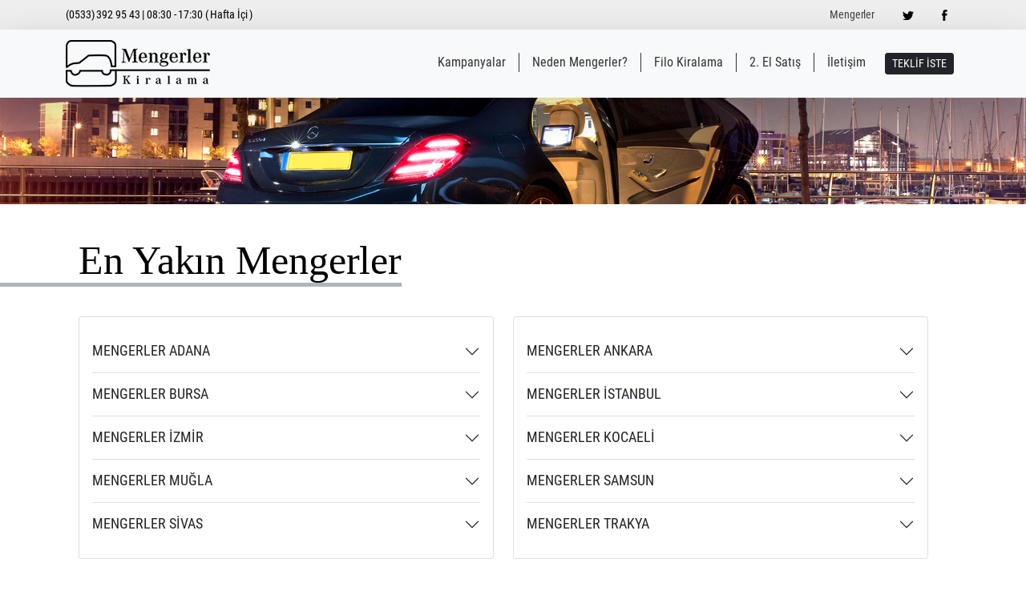

--- FILE ---
content_type: text/html; charset=utf-8
request_url: https://mengerlerkiralama.com/Content/4692/en-yakin-mengerler
body_size: 9257
content:

<!DOCTYPE html>
<html lang="tr">
<head>
    <meta charset="utf-8" />
    <meta http-equiv="X-UA-Compatible" content="IE=Edge" />

    <title>Mercedes Kiralama, Mengerler, Uzun Dönem Araç Kiralama, Filo Kiralama</title>
    <meta name="description" content="Mercedes kiralama hizmeti sunan, Mengerler uzun dönem Mercedes-Benz kiralama, Mercedes-Benz filo kiralama ve operasyonel uzun dönem araç kiralama..." />
    <meta name="viewport" content="width=device-width, initial-scale=1">

    <link href="/Favicon.ico" rel="shortcut icon" type="image/x-icon" />
	
	<link href="/content/css/bootstrap.css" rel="stylesheet" />
    <link href="/content/css/site.css" rel="stylesheet" />
	<link href="/content/css/swiper.css" rel="stylesheet" />
	
    <script nonce="eVtJRroy0Q+sWiT9fsDTy/R7" src='https://www.recaptcha.net/recaptcha/api.js?hl=tr' async defer></script>

    <!-- Global site tag (gtag.js) - Google Analytics -->
    <script nonce="eVtJRroy0Q+sWiT9fsDTy/R7" async src="https://www.googletagmanager.com/gtag/js?id=G-RF05544V07"></script>
    <script nonce="eVtJRroy0Q+sWiT9fsDTy/R7" >
        window.dataLayer = window.dataLayer || [];
        function gtag() { dataLayer.push(arguments); }
        gtag('js', new Date());

        gtag('config', 'G-RF05544V07', {
            cookie_flags: 'max-age=7200;secure;samesite=none'
        });

    </script>

</head>

<body>

    
    <section class="bg-light-gray py-0 top-bar">
        <div class="container">
            <div class="row align-items-center justify-content-center justify-content-lg-between justify-content-sm-between">
                <div class="col-auto d-lg-block">
                    <p class="my-2 fs--1">
                        <span>(0533) 392 95 43 | 08:30 - 17:30 ( Hafta İçi ) </span>
                    </p>
                </div>
                <div class="col-auto  order-md-2">
                    <a href="https://www.mengerler.com/" class="d-inline-block px-3">Mengerler</a>

                    <a href="https://twitter.com/MengerlerKirala" class="d-inline-block px-3">
                        <img src="/Images/icon_twitter.png" />
                    </a>
                    <a href="https://www.facebook.com/MengerlerKiralama" class="d-inline-block px-3">
                        <img src="/Images/icon_facebook.png" />
                    </a>
                </div>

            </div>
        </div>
    </section>
    

    
    <header id="header" class="header sticky-top p-0">
        <nav class="navbar navbar-expand-lg navbar-light bg-light shadow-lg ">
            <div class="container">
                <a class="navbar-brand" href="/"><img src="/Images/Logo.png" alt="Mengeler Kiralama" /></a>
                <button class="navbar-toggler" type="button" data-bs-toggle="collapse" data-bs-target="#navbartoogle"
                        aria-controls="navbartoogle" aria-expanded="false" aria-label="Toggle navigation">
                    <span class="navbar-toggler-icon"></span>
                </button>

                <div class="collapse navbar-collapse" id="navbartoogle">
<ul class="navbar-nav ms-auto mb-2 mb-lg-0">

                <li class="nav-item">
                    <a href="/Event/List/Kampanyalar" class="nav-link">Kampanyalar</a>
                </li>
                <li class="nav-item">

                    <a class="nav-link menu4687" href="/Content/4687/neden-mengerler-">Neden Mengerler?</a>
                </li>

    <li class="nav-item">
        <a href="/Content/4691/filo-kiralama" target="_blank" class="nav-link">Filo Kiralama</a>
    </li>



    <li class="nav-item">
        <a href="https://www.mengerlerdenal.com/anasayfa" target="_blank" class="nav-link">2. El Satış</a>
    </li>

    <li class="nav-item">
        <a href="/contact" class="nav-link  border-0">İletişim</a>
    </li>

    <li>
        <a href="#" class="btn btn-dark btn-sm btn-primary mx-2 teklifBtn"   style=" padding: 0.15rem 0.5rem;" data-bs-toggle="modal" data-bs-target="#exampleModal">TEKLİF İSTE</a>
    </li>
</ul>





                </div>
            </div>
        </nav>
    </header>

    

    <main>
        

<div class="mb-4">
    <img src="/Images/subImg.jpg" class="img-fluid" alt="Mengerler Kiralama" />
</div>

<section class="section sub-content">

    <div class="container">
        <div class="row p-3">
                <div class="col-xl-12 ">
                    <h1 class="big-title">
                        <span>
                            En Yakın Mengerler
                        </span>
                    </h1>
                </div>
                <div class="row">

                    <div class="col-xl-6"><div class="card"><div class="card-body"><div class="accordion accordion-flush" id="accordionFlushExample"><div class="accordion-item"><h2 class="accordion-header" id="flush-headingOne"><button aria-controls="flush-collapseOne" aria-expanded="false" class="accordion-button collapsed" data-bs-target="#flush-collapseOne" data-bs-toggle="collapse" type="button">
 MENGERLER ADANA
                                    </button></h2><div aria-labelledby="flush-headingOne" class="accordion-collapse collapse" data-bs-parent="#accordionFlushExample" id="flush-collapseOne"><div class="accordion-body"><div class="mb-4"><img alt="Mengerler Adana" class="img-fluid" src="/Images/Adana.jpg" /></div><div class="row"><div class="col-xl-9"><h5>Mengerler Adana Yetkili Bayi</h5><p><strong>Adres : </strong> Levent Mah. Girne Blv. No: 240 / A Yüreğir / ADANA<br /><strong>Telefon : </strong> (0322) 346 25 00<br /><strong>Faks : </strong> (0322) 346 05 54<br /></p></div><div class="col-xl-3"><a href="https://maps.google.com/maps?ll=36.983739,35.375417&z=18&t=m&hl=tr-TR&gl=US&mapclient=embed&q=36%C2%B059%2701.5%22N%2035%C2%B022%2731.5%22E@36.9837388,35.3754174" target="_blank">
 <img alt="Mengererler Yol Tarifi" src="/Images/Route.png" /></a>
 </div></div></div></div></div><div class="accordion-item"><h2 class="accordion-header" id="flush-headingTwo"><button aria-controls="flush-collapseTwo" aria-expanded="false" class="accordion-button collapsed" data-bs-target="#flush-collapseTwo" data-bs-toggle="collapse" type="button">
 MENGERLER BURSA
                                    </button></h2><div aria-labelledby="flush-headingTwo" class="accordion-collapse collapse" data-bs-parent="#accordionFlushExample" id="flush-collapseTwo"><div class="accordion-body"><div class="mb-4"><img alt="Mengerler Bursa" class="img-fluid" src="/Images/Bursa.jpg" /></div><div class="row border-bottom mb-4"><div class="col-xl-9"><h5>Osmangazi Yetkili Bayi
                                                </h5><p><strong>Adres : </strong>Panayır Mahallesi Yeni Yalova Yolu No: 438,16 303 Osmangazi / Bursa <br /><strong>Telefon : </strong> (0224) 211 74 15 <br /><strong>Faks : </strong> (0224) 211 74 12 <br /><strong>Web : </strong> <a href="http://www.bursamotorlu.com.tr">www.bursamotorlu.com.tr</a>
 </p></div><div class="col-xl-3"><a href="google.com/maps?ll=40.242093,29.063739&z=18&t=m&hl=tr-TR&gl=US&mapclient=embed&q=40°14%2731.5" n+29°03%2749.5"e@40.242093,29.063739"="" target="_blank">
 <img alt="Mengererler Yol Tarifi" src="/Images/Route.png" /></a>
 </div></div><div class="row border-bottom mb-4"><div class="col-xl-9"><h5>Ovaakça Yetkili Servis
                                                </h5><p><strong>Adres : </strong>Santral Mahallesi Yalova Yolu Caddesi No:19 / BURSA <br /><strong>Telefon : </strong> (0224) 267 13 61  <br /><strong>Faks : </strong>(0224) 267 13 60  <br /><strong>Web : </strong> <a href="http://www.bursamotorlu.com.tr">www.bursamotorlu.com.tr</a>
 </p></div><div class="col-xl-3"><a href="https://maps.google.com/maps?ll=40.290253,29.056517&z=18&t=m&hl=tr-TR&gl=US&mapclient=embed&q=40%C2%B017%2724.9%22N%2029%C2%B003%2723.5%22E@40.2902532,29.056517" target="_blank">
 <img alt="Mengererler Yol Tarifi" src="/Images/Route.png" /></a>
 </div></div><div class="row"><div class="col-xl-9"><h5>Nilüfer
 </h5><p><strong>Adres : </strong>İzmir Yolu 10. Km Ürünlü Mahallesi No:401-403 / BURSA <br /><strong>Telefon : </strong> (0224) 211 31 51 <br /><strong>Faks : </strong> (0224) 211 31 50  <br /></p></div><div class="col-xl-3"><a href="https://maps.google.com/maps?ll=40.215578,28.887755&z=18&t=m&hl=tr-TR&gl=US&mapclient=embed&q=40%C2%B012%2756.1%22N%2028%C2%B053%2715.9%22E@40.215578,28.887755" target="_blank">
 <img alt="Mengererler Yol Tarifi" src="/Images/Route.png" /></a>
 </div></div></div></div></div><div class="accordion-item"><h2 class="accordion-header" id="flush-headingThree"><button aria-controls="flush-collapseThree" aria-expanded="false" class="accordion-button collapsed" data-bs-target="#flush-collapseThree" data-bs-toggle="collapse" type="button">
 MENGERLER İZMİR
                                    </button></h2><div aria-labelledby="flush-headingThree" class="accordion-collapse collapse" data-bs-parent="#accordionFlushExample" id="flush-collapseThree"><div class="accordion-body"><div class="mb-4"><img alt="Mengerler İzmir" class="img-fluid" src="/Images/Izmir.jpg" /></div><div class="row border-bottom mb-4"><div class="col-xl-9"><h5>Egemer Gaziemir
                                                </h5><p><strong>Adres : </strong>Akçay Caddesi 698 Sokak No:2 / İZMİR<br /><strong>Telefon : </strong> (0232 ) 274 66 66  <br /><strong>Faks : </strong> (0232 ) 274 66 68 <br /></p></div><div class="col-xl-3"><a href="https://maps.google.com/maps?ll=38.30617,27.144126&z=18&t=m&hl=tr-TR&gl=US&mapclient=embed&q=38%C2%B018%2722.2%22N%2027%C2%B008%2738.9%22E@38.30617,27.144126" target="_blank">
 <img alt="Mengererler Yol Tarifi" src="/Images/Route.png" /></a>
 </div></div><div class="row"><div class="col-xl-9"><h5>Egemer Bornova
                                                </h5><p><strong>Adres : </strong>Kazım Dirik Mahallesi 3 San Sitesi 408 Sokak, No: 6 / İZMİR <br /><strong>Telefon : </strong>(0232) 462 60 34<br /><strong>Faks : </strong>(0232) 462 40 13<br /></p></div><div class="col-xl-3"><a href="https://maps.google.com/maps?ll=38.445009,27.180995&z=18&t=m&hl=tr-TR&gl=US&mapclient=embed&q=38%C2%B026%2742.0%22N%2027%C2%B010%2751.6%22E@38.445009,27.180995" target="_blank">
 <img alt="Mengererler Yol Tarifi" src="/Images/Route.png" /></a>
 </div></div></div></div></div><div class="accordion-item"><h2 class="accordion-header" id="flush-headingFour"><button aria-controls="flush-collapseFour" aria-expanded="false" class="accordion-button collapsed" data-bs-target="#flush-collapseFour" data-bs-toggle="collapse" type="button">
 MENGERLER MUĞLA
                                    </button></h2><div aria-labelledby="flush-headingFour" class="accordion-collapse collapse" data-bs-parent="#accordionFlushExample" id="flush-collapseFour"><div class="accordion-body"><div class="mb-4"><img alt="Mengerler Muğla" class="img-fluid" src="/Images/Mugla.jpg" /></div><div class="row"><div class="col-xl-9"><h5>Milas
 </h5><p><strong>Adres : </strong>Milas-İzmir Yolu 5. Km 48200 / MUĞLA <br /><strong>Telefon : </strong>(0252) 513 79 30 <br /><strong>Faks : </strong>(0252) 513 79 40<br /></p></div><div class="col-xl-3"><a href="https://maps.google.com/maps?ll=37.344595,27.725436&z=18&t=m&hl=tr-TR&gl=US&mapclient=embed&q=37%C2%B020%2740.5%22N%2027%C2%B043%2731.6%22E@37.344595,27.725436" target="_blank">
 <img alt="Mengererler Yol Tarifi" src="/Images/Route.png" /></a>
 </div></div></div></div></div><div class="accordion-item"><h2 class="accordion-header" id="flush-headingFive"><button aria-controls="flush-collapseFive" aria-expanded="false" class="accordion-button collapsed" data-bs-target="#flush-collapseFive" data-bs-toggle="collapse" type="button">
 MENGERLER SİVAS
                                    </button></h2><div aria-labelledby="flush-headingFive" class="accordion-collapse collapse" data-bs-parent="#accordionFlushExample" id="flush-collapseFive"><div class="accordion-body"><div class="mb-4"><img alt="Mengerler Sivas" class="img-fluid" src="/Images/Sivas.jpg" /></div><div class="row"><div class="col-xl-9"><h5>Sivas
 </h5><p><strong>Adres : </strong>Gültepe Mahallesi Küçük Sanayi Caddesi : No:11 58080 / SİVAS <br /><strong>Telefon : </strong>(0346) 226 17 87 <br /><strong>Faks : </strong>(0346) 226 14 20<br /></p></div><div class="col-xl-3"><a href="https://maps.google.com/maps?ll=39.727618,37.000373&z=18&t=m&hl=tr-TR&gl=US&mapclient=embed&q=39%C2%B043%2739.4%22N%2037%C2%B000%2701.3%22E@39.727618,37.000373" target="_blank">
 <img alt="Mengererler Yol Tarifi" src="/Images/Route.png" /></a>
 </div></div></div></div></div></div></div></div></div><div class="col-xl-6"><div class="card"><div class="card-body"><div class="accordion accordion-flush" id="accordionFlushExample2"><div class="accordion-item"><h2 class="accordion-header" id="flush-headingOne2"><button aria-controls="flush-collapseOne2" aria-expanded="false" class="accordion-button collapsed" data-bs-target="#flush-collapseOne2" data-bs-toggle="collapse" type="button">
 MENGERLER ANKARA
                                    </button></h2><div aria-labelledby="flush-headingOne2" class="accordion-collapse collapse" data-bs-parent="#accordionFlushExample2" id="flush-collapseOne2"><div class="accordion-body"><div class="mb-4"><img alt="Mengerler Ankara" class="img-fluid" src="/Images/Ankara.jpg" /></div><div class="row border-bottom mb-4"><div class="col-xl-9"><h5>İstanbul Yolu
                                                </h5><p><strong>Adres : </strong>Uğur Mumcu Mahallesi, Fatih Sultan Mehmet Bulvarı No: 314, 06370 Yenimahalle / Ankara <br /><strong>Telefon : </strong>(0312) 252 70 80 <br /><strong>Faks : </strong>(0312) 252 70 90 <br /><strong>Web : </strong> <a href="http://www.mengerlerankara.com.tr/">www.mengerlerankara.com.tr/</a>
 </p></div><div class="col-xl-3"><a href="https://maps.google.com/maps?ll=39.945221,32.74239&z=18&t=m&hl=tr-TR&gl=US&mapclient=embed&q=39%C2%B056%2742.8%22N%2032%C2%B044%2732.6%22E@39.945221,32.74239" target="_blank">
 <img alt="Mengererler Yol Tarifi" src="/Images/Route.png" /></a>
 </div></div><div class="row border-bottom mb-4"><div class="col-xl-9"><h5>Ankara Lojistik Üssü</h5><p><strong>Adres : </strong>Fethiye Mahallesi Ankara Lojistik Üssü Tamir Bakım A1 Ünitesi Kazan / ANKARA <br /><strong>Telefon : </strong>0312 812 11 80 <br /><strong>Faks : </strong>0312 812 11 81<br /></p></div><div class="col-xl-3"><a href="https://maps.google.com/maps?ll=40.290253,29.056517&z=18&t=m&hl=tr-TR&gl=US&mapclient=embed&q=40%C2%B017%2724.9%22N%2029%C2%B003%2723.5%22E@40.2902532,29.056517" target="_blank">
 <img alt="Mengererler Yol Tarifi" src="/Images/Route.png" /></a>
 </div></div><div class="row"><div class="col-xl-9"><h5>Ümitköy Yetkili Servis

                                                </h5><p><strong>Adres : </strong>Erler Mah. Dumlupınar Bulvarı No:390 A-B Ümitköy / ANKARA<br /><strong>Telefon : </strong>(0312) 227 8 444 <br /><strong>Faks : </strong>0312 812 11 81 <br /><strong>Web : </strong><a href=" http://www.mengerlerankara.com.tr">www.mengerlerankara.com.tr</a>
 </p></div><div class="col-xl-3"><a href="https://maps.google.com/maps?ll=39.893947,32.676759&z=18&t=m&hl=tr-TR&gl=US&mapclient=embed&q=39%C2%B053%2738.2%22N%2032%C2%B040%2736.3%22E@39.893947,32.676759" target="_blank">
 <img alt="Mengererler Yol Tarifi" src="/Images/Route.png" /></a>
 </div></div></div></div></div><div class="accordion-item"><h2 class="accordion-header" id="flush-headingTwo2"><button aria-controls="flush-collapseTwo" aria-expanded="false" class="accordion-button collapsed" data-bs-target="#flush-collapseTwo2" data-bs-toggle="collapse" type="button">
 MENGERLER İSTANBUL
                                    </button></h2><div aria-labelledby="flush-headingTwo2" class="accordion-collapse collapse" data-bs-parent="#accordionFlushExample2" id="flush-collapseTwo2"><div class="accordion-body"><div class="mb-4"><img alt="Mengerler İstanbul" class="img-fluid" src="/Images/Istanbul.jpg" /></div><div class="row border-bottom mb-4"><div class="col-xl-9"><h5>İstanbul Avrupa - Davutpaşa Otomobil Yetkili Servisi

                                                </h5><p><strong>Adres : </strong> Maltepe Mah. Davutpaşa Cad.Askeri fırın Sk. No:2 / İSTANBUL<br /><strong>Telefon : </strong> (0212) 484 33 00 <br /><strong>Faks : </strong> (0212) 481 86 98<br /><strong>Web : </strong> <a href=" http://www.mengerler.com">www.mengerler.com</a>
 </p></div><div class="col-xl-3"><a href="https://maps.google.com/maps?ll=41.021092,28.901843&z=18&t=m&hl=tr-TR&gl=US&mapclient=embed&q=41%C2%B001%2715.9%22N%2028%C2%B054%2706.6%22E@41.021092,28.901843" target="_blank">
 <img alt="Mengererler Yol Tarifi" src="/Images/Route.png" /></a>
 </div></div><div class="row border-bottom mb-4"><div class="col-xl-9"><h5>İstanbul Avrupa - Davutpaşa HTA Yetkili Servisi
                                                </h5><p><strong>Adres : </strong>Yılanlı Ayazma Sok No 12 34020 Davutpaşa / Topkapı İstanbul  <br /><strong>Telefon : </strong>(0212) 484 33 00<br /><strong>Faks : </strong>(0212) 481 80 15 <br /><strong>Web : </strong> <a href=" http://www.mengerler.com">www.mengerler.com</a>
 </p></div><div class="col-xl-3"><a href="https://maps.google.com/maps?ll=41.019202,28.903141&z=18&t=m&hl=tr-TR&gl=US&mapclient=embed&q=41%C2%B001%2709.1%22N%2028%C2%B054%2711.3%22E@41.0192019,28.9031412" target="_blank">
 <img alt="Mengererler Yol Tarifi" src="/Images/Route.png" /></a>
 </div></div><div class="row border-bottom mb-4"><div class="col-xl-9"><h5>İstanbul Avrupa - Etiler Yetkili Bayi
                                                </h5><p><strong>Adres : </strong>Nispetiye Caddesi No: 99, Etiler 34340 / İSTANBUL<br /><strong>Telefon : </strong>(0212) 484 33 00  <br /><strong>Faks : </strong> (0212) 358 48 34   <br /><strong>Web : </strong> <a href=" http://www.mengerler.com">www.mengerler.com</a>
 </p></div><div class="col-xl-3"><a href="https://maps.google.com/maps?ll=41.080993,29.034864&z=18&t=m&hl=tr-TR&gl=US&mapclient=embed&q=41%C2%B004%2751.6%22N%2029%C2%B002%2705.5%22E@41.080993,29.034864" target="_blank">
 <img alt="Mengererler Yol Tarifi" src="/Images/Route.png" /></a>
 </div></div><div class="row border-bottom mb-4"><div class="col-xl-9"><h5>İstanbul Avrupa – İkitelli Yetkili Servis
                                                </h5><p><strong>Adres : </strong>İkitelli Organize Sanayi Bölgesi Esenler Sanayi Sitesi 4.Blok No: 1-2-5-6-7 34306 / İSTANBUL<br /><strong>Telefon : </strong>(0212) 484 33 00 <br /><strong>Faks : </strong>(0212) 212 671 11 78<br /></p></div><div class="col-xl-3"><a href="https://maps.google.com/maps?ll=41.081455,28.801944&z=18&t=m&hl=tr-TR&gl=US&mapclient=embed&q=41%C2%B004%2753.2%22N%2028%C2%B048%2707.0%22E@41.08145529999999,28.8019443" target="_blank">
 <img alt="Mengererler Yol Tarifi" src="/Images/Route.png" /></a>
 </div></div><div class="row border-bottom mb-4"><div class="col-xl-9"><h5>İstanbul Anadolu – Ataşehir
                                                </h5><p><strong>Adres : </strong>Kayışdağı Cad. No:1 Marriott Hotel altı - Kozyatağı 34742 / İSTANBUL<br /><strong>Telefon : </strong>(0216) 573 01 01  <br /><strong>Faks : </strong>(0216) 573 00 20<br /></p></div><div class="col-xl-3"><a href="https://maps.google.com/maps?ll=40.98063,29.10174&z=18&t=m&hl=tr-TR&gl=US&mapclient=embed&q=40%C2%B058%2750.3%22N%2029%C2%B006%2706.3%22E@40.98063,29.1017401" target="_blank">
 <img alt="Mengererler Yol Tarifi" src="/Images/Route.png" /></a>
 </div></div><div class="row border-bottom mb-4"><div class="col-xl-9"><h5>İstanbul Anadolu – Bostancı Yetkili Servisi
                                                </h5><p><strong>Adres : </strong>Değirmenyolu Caddesi N0:28 Bostancı<br /><strong>Telefon : </strong>(0212) 484 33 00  <br /><strong>Faks : </strong>(0216) 601 12 00<br /></p></div><div class="col-xl-3"><a href="https://maps.google.com/maps?ll=40.961698,29.110457&z=18&t=m&hl=tr-TR&gl=US&mapclient=embed&q=40%C2%B057%2742.1%22N%2029%C2%B006%2737.6%22E@40.96169769999999,29.110457" target="_blank">
 <img alt="Mengererler Yol Tarifi" src="/Images/Route.png" /></a>
 </div></div><div class="row border-bottom mb-4"><div class="col-xl-9"><h5>İstanbul Avrupa - Davutpaşa Larj Servisi

                                                </h5><p><strong>Adres : </strong>Maltepe Mah. Davutpaşa Cad.Askeri fırın Sk. No:2 / İSTANBUL<br /><strong>Telefon : </strong>(0212) 484 33 00 <br /><strong>Faks : </strong>(0212) 481 86 98 <br /></p></div><div class="col-xl-3"><a href="https://maps.google.com/maps?ll=41.021432,28.902366&z=19&t=m&hl=tr-TR&gl=US&mapclient=embed&q=41%C2%B001%2717.1%22N%2028%C2%B054%2707.8%22E@41.0214118,28.9021701" target="_blank">
 <img alt="Mengererler Yol Tarifi" src="/Images/Route.png" /></a>
 </div></div><div class="row border-bottom mb-4"><div class="col-xl-9"><h5>İstanbul Avrupa - Esenler Otogar
                                                </h5><p><strong>Adres : </strong>İstanbul Otogarı Zemin Kat No:38, Bayrampaşa 34170 / İSTANBUL<br /><strong>Telefon : </strong>(0212) 484 33 00<br /><strong>Faks : </strong>(0212) 658 10 47 <br /></p></div><div class="col-xl-3"><a href="https://maps.google.com/maps?ll=41.039363,28.89522&z=18&t=m&hl=tr-TR&gl=US&mapclient=embed&q=41%C2%B002%2721.7%22N%2028%C2%B053%2742.8%22E@41.039363,28.89522" target="_blank">
 <img alt="Mengererler Yol Tarifi" src="/Images/Route.png" /></a>
 </div></div><div class="row"><div class="col-xl-9"><h5>İstanbul Avrupa - 2. El Merkezi
                                                </h5><p><strong>Adres : </strong>Burmalı Çeşme Sokak Askeri Fırın Yolu No:2 / İSTANBUL <br /><strong>Telefon : </strong>(0212) 484 33 00 <br /><strong>Faks : </strong>(0212) 481 43 44<br /></p></div><div class="col-xl-3"><a href="https://maps.google.com/maps?ll=41.021092,28.901843&z=18&t=m&hl=tr-TR&gl=US&mapclient=embed&q=41%C2%B001%2715.9%22N%2028%C2%B054%2706.6%22E@41.021092,28.901843" target="_blank">
 <img alt="Mengererler Yol Tarifi" src="/Images/Route.png" /></a>
 </div></div></div></div></div><div class="accordion-item"><h2 class="accordion-header" id="flush-headingThree2"><button aria-controls="flush-collapseThree2" aria-expanded="false" class="accordion-button collapsed" data-bs-target="#flush-collapseThree2" data-bs-toggle="collapse" type="button">
 MENGERLER KOCAELİ
                                    </button></h2><div aria-labelledby="flush-headingThree2" class="accordion-collapse collapse" data-bs-parent="#accordionFlushExample2" id="flush-collapseThree2"><div class="accordion-body"><div class="mb-4"><img alt="Mengerler Kocaeli" class="img-fluid" src="/Images/Kocaeli.jpg" /></div><div class="row"><div class="col-xl-9"><h5>Kocaeli
 </h5><p><strong>Adres : </strong>Emek mahallesi D–100 Karayolu Caddesi No:108 / KOCAELİ<br /><strong>Telefon : </strong>(0262) 371 32 57 <br /><strong>Faks : </strong>(0262) 371 24 61 <br /><strong>Web : </strong> <a href=" http://www.mengerler.com">www.mengerler.com</a>
 </p></div><div class="col-xl-3"><a href="https://maps.google.com/maps?ll=40.746304,30.053545&z=18&t=m&hl=tr-TR&gl=US&mapclient=embed&q=40%C2%B044%2746.7%22N%2030%C2%B003%2712.8%22E@40.7463037,30.0535455" target="_blank">
 <img alt="Mengererler Yol Tarifi" src="/Images/Route.png" /></a>
 </div></div></div></div></div><div class="accordion-item"><h2 class="accordion-header" id="flush-headingFour2"><button aria-controls="flush-collapseFour2" aria-expanded="false" class="accordion-button collapsed" data-bs-target="#flush-collapseFour2" data-bs-toggle="collapse" type="button">
 MENGERLER SAMSUN
                                    </button></h2><div aria-labelledby="flush-headingFour2" class="accordion-collapse collapse" data-bs-parent="#accordionFlushExample2" id="flush-collapseFour2"><div class="accordion-body"><div class="mb-4"><img alt="Mengerler Samsun" class="img-fluid" src="/Images/Samsun.jpg" /></div><div class="row"><div class="col-xl-9"><h5>Samsun
 </h5><p><strong>Adres : </strong>Cumhuriyet Mah. Samsun Ordu Cad. No: 142, Tekkeköy 55300 / SAMSUN <br /><strong>Telefon : </strong>(0362) 256 21 00 (6hat) <br /><strong>Faks : </strong>(0362) 256 22 01<br /></p></div><div class="col-xl-3"><a href="https://maps.google.com/maps?ll=41.224267,36.448972&z=18&t=m&hl=tr-TR&gl=US&mapclient=embed&q=41%C2%B013%2727.4%22N%2036%C2%B026%2756.3%22E@41.224267,36.448972" target="_blank">
 <img alt="Mengererler Yol Tarifi" src="/Images/Route.png" /></a>
 </div></div></div></div></div><div class="accordion-item"><h2 class="accordion-header" id="flush-headingFive2"><button aria-controls="flush-collapseFive2" aria-expanded="false" class="accordion-button collapsed" data-bs-target="#flush-collapseFive2" data-bs-toggle="collapse" type="button">
 MENGERLER TRAKYA
                                    </button></h2><div aria-labelledby="flush-headingFive2" class="accordion-collapse collapse" data-bs-parent="#accordionFlushExample2" id="flush-collapseFive2"><div class="accordion-body"><div class="mb-4"><img alt="Mengerler Trakya" class="img-fluid" src="/Images/Trakya.jpg" /></div><div class="row"><div class="col-xl-9"><h5>Tekirdağ
 </h5><p><strong>Adres : </strong>Önerler Mücavir,İstanbul Cad. No:61/A P.K.12 59861 / TEKİRDAĞ<br /><strong>Telefon : </strong>(0282) 685 48 31 <br /><strong>Faks : </strong>(0282) 685 48 41<br /></p></div><div class="col-xl-3"><a href="https://maps.google.com/maps?ll=40.242093,29.063739&z=18&t=m&hl=tr-TR&gl=US&mapclient=embed&q=40%C2%B014%2731.5%22N%2029%C2%B003%2749.5%22E@40.242093,29.063739" target="_blank">
 <img alt="Mengererler Yol Tarifi" src="/Images/Route.png" /></a>
 </div></div></div></div></div></div></div></div></div>
                </div>
        </div>

    </div>
</section>
    </main>

    
    <footer>
        <div class="container">
            <div class="row">
                <div class="col-xl-4 col-sm-12">
                    <p><a class="navbar-brand" href="/"><img src="/Images/Logo.png" alt="Mengeler Kiralama" /></a></p>
                    <p>Yılanlı Ayazma Sk. No:12 Davutpaşa Topkapı / İstanbul</p>
                    <p><a href="mailto:bilgi@mengerlerkiralama.com">bilgi@mengerlerkiralama.com</a> </p>
                    <p>(0533) 392 95 43 | 08:30 - 17:30 ( Hafta İçi )</p>
                </div>

                <div class="col-xl-4 col-sm-12">
                    <p class="footer-title">Site Haritası</p>
<ul>
    <li><a href="/Content/4687/Kurumsal">Kurumsal</a></li>
    <li><a href="/Event/List/1">Kampanyalar</a></li>
    <li><a href="https://www.mengerlerdenal.com/anasayfa" target="_blank">2. El Satış</a></li>
    <li><a href="/News/List/1">Blog</a></li>
    <li><a href="/contact">Bize Ulaşın</a></li>
</ul>

<ul>

                <li>
                    <a class="4689" href="/Content/4689/markalar">Markalar</a>
                </li>
                <li>
                    <a class="4690" href="/Content/4690/mercedes-kiralama">Mercedes Kiralama</a>
                </li>
                <li>
                    <a class="4691" href="/Content/4691/filo-kiralama">Filo Kiralama</a>
                </li>
                <li>
                    <a class="4692" href="/Content/4692/en-yakin-mengerler">En Yakın Mengerler</a>
                </li>
                <li>
                    <a class="4693" href="/Content/4693/kvkk-aydinlatma-metni">KVKK Aydınlatma Metni</a>
                </li>

</ul>



                </div>

                <div class="col-xl-4 col-sm-12">
                    <div class="row">
                        <div class="col g-xl-4 col-sm-4">
                            <img src="/Images/Mercedes.jpg" class="img-fluid" />
                        </div>
                        <div class="col g-xl-4 col-sm-4">
                            <img src="/Images/Audi.jpg" class="img-fluid" />
                        </div>
                        <div class="col g-xl-4 col-sm-4">
                            <img src="/Images/Alfa.jpg" class="img-fluid" />
                        </div>
                    </div>

                    <div class="row">
                        <div class="col g-xl-4 col-sm-4">
                            <img src="/Images/Bmw.jpg" class="img-fluid" />
                        </div>
                        <div class="col g-xl-4 col-sm-4">
                            <img src="/Images/Jeep.jpg" class="img-fluid" />
                        </div>
                        <div class="col g-xl-4 col-sm-4">
                            <img src="/Images/Maserati.jpg" class="img-fluid" />
                        </div>
                    </div>
                </div>
            </div>
        </div>

        <div class="container-fluid">
            <div class="row">
                <div class="col text-center bg-black text-white-50 py-2 mt-3">
                    <small>Copyright 2026 © Mengerler Ticaret Türk A.Ş. All rights reserved.</small>
                </div>
            </div>

        </div>
    </footer>
    

    <!-- Teklif Modal -->
    <div class="modal fade" id="exampleModal" tabindex="-1" aria-labelledby="exampleModalLabel" aria-hidden="true">
        <div class="modal-dialog">
            <div class="modal-content">
                <div class="modal-header">
                    <button type="button" class="btn-close" data-bs-dismiss="modal" aria-label="Close"></button>
                </div>
                <div class="modal-body">

<p><strong>TEKLİF FORMU</strong></p>

<form action="/Form/FormPost" data-ajax="true" data-ajax-begin="onContactFormBeginRequest" data-ajax-complete="onComplete" data-ajax-method="POST" id="frmPost" method="post"><input name="__RequestVerificationToken" type="hidden" value="d4gqrFR4vQDbwE5Big-aKPszQ4c6pRPYhWePiqrSnbjzg5qih9z-8-BfK8GF6XOkZm105h8DXo4EwsJbK0nsvbnugDJKzCEzYaIARQCnIbM1" />    <input type="hidden" name="FormName" value="TEKLİF FORMU" />

<div class="mb-3">
    <input Name="FirmaAdi" class="form-control" data-val="true" data-val-required="Boş geçilemez" id="FirmaAdi" name="column.FirmaAdi" placeholder="Firma Adı" type="text" value="" />

    

    <span class="field-validation-valid field-validation-valid" data-valmsg-for="FirmaAdi" data-valmsg-replace="true"></span>
</div>
<div class="mb-3">
    <input Name="AdSOyad" class="form-control" data-val="true" data-val-required="Boş geçilemez" id="AdSOyad" name="column.AdSOyad" placeholder="Ad Soyad" type="text" value="" />

    

    <span class="field-validation-valid field-validation-valid" data-valmsg-for="AdSOyad" data-valmsg-replace="true"></span>
</div>
<div class="mb-3">
    <input Name="EPosta" class="form-control" data-val="true" data-val-regex="Hatalı e-posta" data-val-regex-pattern="^[\w-\.]+@([\w-]+\.)+[\w-]{2,4}$" data-val-required="Boş geçilemez" id="EPosta" name="column.EPosta" placeholder="E-Posta" type="text" value="" />

    

    <span class="field-validation-valid field-validation-valid" data-valmsg-for="EPosta" data-valmsg-replace="true"></span>
</div>
<div class="mb-3">
    <input Name="Telefon" class="form-control" data-val="true" data-val-regex="Hatalı cep numarası" data-val-regex-pattern="^[0-9]*$" data-val-required="Boş geçilemez" id="Telefon" name="column.Telefon" placeholder="Telefon" type="text" value="" />

    

    <span class="field-validation-valid field-validation-valid" data-valmsg-for="Telefon" data-valmsg-replace="true"></span>
</div>
<div class="mb-3">
    <select Name="Marka" aria-label="Seçiniz" class="form-select" data-val="true" data-val-required="Boş geçilemez" id="Marka" name="column.Marka"><option value="">Se&#231;iniz..</option>
<option value="Mercedes Benz">Mercedes Benz</option>
</select>

    

    <span class="field-validation-valid field-validation-valid" data-valmsg-for="Marka" data-valmsg-replace="true"></span>
</div>




<div class="mb-3">
    <select Name="Model" aria-label="Seçiniz" class="form-select" data-val="true" data-val-required="Boş geçilemez" id="Model" name="column.Model"><option value="">Se&#231;iniz..</option>
<option value="A Serisi">A Serisi</option>
<option value="B Serisi">B Serisi</option>
<option value="CLA">CLA</option>
<option value="C Serisi">C Serisi</option>
<option value="C Serisi Estate">C Serisi Estate</option>
<option value="E Serisi">E Serisi</option>
<option value="GLC">GLC</option>
<option value="GLA">GLA</option>
</select>

    

    <span class="field-validation-valid field-validation-valid" data-valmsg-for="Model" data-valmsg-replace="true"></span>
</div>




<div class="mb-3">
    <select Name="AracSayisi" aria-label="Seçiniz" class="form-select" data-val="true" data-val-required="Boş geçilemez" id="AracSayisi" name="column.AracSayisi"><option value="">Se&#231;iniz..</option>
<option value="1 Adet">1 Adet</option>
<option value="2 Adet">2 Adet</option>
<option value="3 Adet">3 Adet</option>
<option value="4 Adet">4 Adet</option>
<option value="5 Adet">5 Adet</option>
<option value="5+ Adet">5+ Adet</option>
</select>

    

    <span class="field-validation-valid field-validation-valid" data-valmsg-for="AracSayisi" data-valmsg-replace="true"></span>
</div>




<div class="mb-3">
    <select Name="Sure" aria-label="Seçiniz" class="form-select" data-val="true" data-val-required="Boş geçilemez" id="Sure" name="column.Sure"><option value="">Se&#231;iniz..</option>
<option value="12 Ay">12 Ay</option>
<option value="24 Ay">24 Ay</option>
<option value="36 Ay">36 Ay</option>
<option value="48 Ay">48 Ay</option>
</select>

    

    <span class="field-validation-valid field-validation-valid" data-valmsg-for="Sure" data-valmsg-replace="true"></span>
</div>




<div class="mb-3">
    <select Name="Km" aria-label="Seçiniz" class="form-select" data-val="true" data-val-required="Boş geçilemez" id="Km" name="column.Km"><option value="">Se&#231;iniz..</option>
<option value="15.000 Km.">15.000 Km.</option>
<option value="20.000 Km.">20.000 Km.</option>
<option value="30.000 Km.">30.000 Km.</option>
<option value="40.000 Km.">40.000 Km.</option>
<option value="50.000+ Km.">50.000+ Km.</option>
</select>

    

    <span class="field-validation-valid field-validation-valid" data-valmsg-for="Km" data-valmsg-replace="true"></span>
</div>




<div class="mb-3">
    <textarea Name="Not" class="form-control" cols="20" data-val="true" data-val-required="Boş geçilemez" id="Not" name="column.Not" placeholder="Not" rows="2" style="height: 80px">
</textarea>

    

    <span class="field-validation-valid field-validation-valid" data-valmsg-for="Not" data-valmsg-replace="true"></span>
</div>    <div class="col-md-12 clr-padding clean-float">
        <div class="g-recaptcha" style="transform: scale(0.85); transform-origin: 0 0" data-sitekey="6LejHgoeAAAAAA_vptx8I2tRD7sPcB6Jhd03NVyP"></div>
    </div>
    <button type="submit" id="btnSubmit" class="btn btn-dark btn-md btn-primary">GÖNDER</button>
</form>

                </div>
            </div>
        </div>
    </div>

    <!-- Subscribe Modal -->
    <div class="modal fade subscribe-modal" id="NewsletterModal" tabindex="-1" aria-labelledby="NewsletterModalLabel" aria-hidden="true">
        <div class="modal-dialog modal-lg">
            <div class="modal-content">
                <div class="modal-body">
                    <button type="button" class="btn-close btn-close-white" data-bs-dismiss="modal" aria-label="Close"></button>



<section class="newsletter d-flex align-items-center">
    <div class="container">
<form action="/Home/SubscribeFormSend" data-ajax="true" data-ajax-complete="onNewsletterComplete" data-ajax-method="POST" id="subFrmPost" method="post"><input name="__RequestVerificationToken" type="hidden" value="i-3jBNWBsMKdYKu4RNdZZ6Ol3dZXMPiMM0ywN9cbBuECJWjTka4G3k7WW2IkWfo5_yjNyKZp6tOwE8prIj13KDEQZnWwPAqQhlY6fnZaOW41" />            <div class="row d-flex align-items-center p-2">
                <div class="col-xl-12 col-sm-12">
                    <h1 class="big-title">
                        <span class="font-size-58">
                            Haberdar Olun!
                        </span>
                    </h1>
                </div>

                <div class="col-xl-12 col-sm-12">
                    <div class="row justify-content-center">
                        <div class="col-12 w-75">
                            <p>
                                E-posta listemize katılın, kampanyalarımızdan haberdar olun.
                            </p>

                            <p class="py-0 justify-content-center">
                                <input class="form-control mat-input" data-val="true" data-val-regex="Hatalı e-posta" data-val-regex-pattern="^[\w-\.]+@([\w-]+\.)+[\w-]{2,4}$" data-val-required="E-Posta Alanı Zorunludur !" id="Email" name="Email" placeholder="e-posta adresiniz" type="text" value="" />
                                <span class="text-white">
                                    <span class="field-validation-valid" data-valmsg-for="Email" data-valmsg-replace="true"></span>
                                </span>
                            </p>
                        </div>
                        <div class="col-12 w-75">
                            <p class="py-4">
                                <input type="checkbox" class="form-check-input " id="KvkkCheck">
                                <label class="form-check-label kvkCheckUrl" for="KvkkCheck ">
                                    Açık Rıza Metnini Okudum ve Onaylıyorum.
                                </label>

                            </p>
                        </div>
                    </div>


                    <p>
                        <button class="btn btn-outline-light mat-button" id="btnNewsletterSubmit">GÖNDER</button>
                    </p>
                </div>
            </div>
</form>
    </div>
</section>




                </div>
            </div>
        </div>
    </div>

    
    <div class="modal fade" id="CommonModal" tabindex="-1" aria-labelledby="CommonModalLabel" aria-hidden="true">
        <div class="modal-dialog">
            <div class="modal-content">
                <div class="modal-header">
                    <h3>Uyarı</h3>
                    <button type="button" class="btn-close" data-bs-dismiss="modal" aria-label="Close"></button>
                </div>
                <div class="modal-body">
                    <p>

                    </p>
                </div>
            </div>
        </div>
    </div>

    <script src="/bundles/jquery?v=290TUbkKLQAPBL1vmjL_RvWc_xQPNQAxuU5l3G2qsbE1"></script>

    <script src="/bundles/jqueryval?v=_4ykEHFTZdWY_SXRdqLaUsEkf2eA6gfsrj3CVniBCn81"></script>

    <script src="/Scripts/App/DisableEval.js"></script>
    <script src="/Scripts/bootstrap.js"></script>
    <script src="/Scripts/site?v=3OuU1C8Xlzu7YfMqntdqjUlZCiHtwXGcZeadu2Vasis1"></script>

    <script src="/Scripts/webForm?v=L_JwNB-9FWy3ym0Ah28zh602YFZC5-cHwVr40f5DUdk1"></script>

    

</body>

</html>





--- FILE ---
content_type: text/css
request_url: https://mengerlerkiralama.com/content/css/site.css
body_size: 3244
content:
@font-face {
  font-family: 'Roboto';
  font-style: normal;
  font-weight: 300;
  font-display: swap;
  src: url(https://fonts.gstatic.com/s/roboto/v29/KFOlCnqEu92Fr1MmSU5vAw.ttf) format('truetype');
}
@font-face {
  font-family: 'Roboto';
  font-style: normal;
  font-weight: 500;
  font-display: swap;
  src: url(https://fonts.gstatic.com/s/roboto/v29/KFOlCnqEu92Fr1MmEU9vAw.ttf) format('truetype');
}
@font-face {
  font-family: 'Roboto';
  font-style: normal;
  font-weight: 900;
  font-display: swap;
  src: url(https://fonts.gstatic.com/s/roboto/v29/KFOlCnqEu92Fr1MmYUtvAw.ttf) format('truetype');
}
@font-face {
  font-family: 'Roboto Condensed';
  font-style: normal;
  font-weight: 300;
  font-display: swap;
  src: url(https://fonts.gstatic.com/s/robotocondensed/v24/ieVi2ZhZI2eCN5jzbjEETS9weq8-33mZKCM.ttf) format('truetype');
}
@font-face {
  font-family: 'Roboto Condensed';
  font-style: normal;
  font-weight: 400;
  font-display: swap;
  src: url(https://fonts.gstatic.com/s/robotocondensed/v24/ieVl2ZhZI2eCN5jzbjEETS9weq8-59U.ttf) format('truetype');
}
:root {
  /*bootstrap varibales*/
  --bs-blue: #0d6efd;
  --bs-indigo: #6610f2;
  --bs-purple: #6f42c1;
  --bs-pink: #d63384;
  --bs-red: #dc3545;
  --bs-orange: #fd7e14;
  --bs-yellow: #ffc107;
  --bs-green: #198754;
  --bs-teal: #20c997;
  --bs-cyan: #0dcaf0;
  --bs-white: #fff;
  --bs-gray: #6c757d;
  --bs-gray-dark: #343a40;
  --bs-gray-100: #f8f9fa;
  --bs-gray-200: #e9ecef;
  --bs-gray-300: #dee2e6;
  --bs-gray-400: #ced4da;
  --bs-gray-500: #adb5bd;
  --bs-gray-600: #6c757d;
  --bs-gray-700: #495057;
  --bs-gray-800: #343a40;
  --bs-gray-900: #212529;
  --bs-primary: #0d6efd;
  --bs-secondary: #6c757d;
  --bs-success: #198754;
  --bs-info: #0dcaf0;
  --bs-warning: #ffc107;
  --bs-danger: #dc3545;
  --bs-light: #f8f9fa;
  --bs-dark: #212529;
  --bs-primary-rgb: 13, 110, 253;
  --bs-secondary-rgb: 108, 117, 125;
  --bs-success-rgb: 25, 135, 84;
  --bs-info-rgb: 13, 202, 240;
  --bs-warning-rgb: 255, 193, 7;
  --bs-danger-rgb: 220, 53, 69;
  --bs-light-rgb: 248, 249, 250;
  --bs-dark-rgb: 33, 37, 41;
  --bs-white-rgb: 255, 255, 255;
  --bs-black-rgb: 0, 0, 0;
  --bs-body-rgb: 33, 37, 41;
  --bs-font-sans-serif: system-ui, -apple-system, "Segoe UI", Roboto, "Helvetica Neue", Arial, "Noto Sans", "Liberation Sans", sans-serif, "Apple Color Emoji", "Segoe UI Emoji", "Segoe UI Symbol", "Noto Color Emoji";
  --bs-font-monospace: SFMono-Regular, Menlo, Monaco, Consolas, "Liberation Mono", "Courier New", monospace;
  --bs-gradient: linear-gradient(180deg, rgba(255, 255, 255, 0.15), rgba(255, 255, 255, 0));
  --bs-body-font-family: var(--bs-font-sans-serif);
  --bs-body-font-size: 1rem;
  --bs-body-font-weight: 400;
  --bs-body-line-height: 1.5;
  --bs-body-color: #212529;
  --bs-body-bg: #fff;
  --base-font-family: 'Roboto Condensed', sans-serif;
  --condensed-font-family: 'Roboto Condensed', sans-serif;
  --bs-body-font-family: var(--base-font-family);
  --white: #fff;
  --black: 0;
  --text-color: #333;
  --bg-gray: #eee;
}
body {
  font-family: var(--bs-body-font-family);
  background-color: var(--white);
  color: var(---text-color);
}
a {
  color: #444;
  text-decoration: none;
}
a :hover {
  text-decoration: none;
}
.header {
  transition: all 0.5s;
  z-index: 997;
  padding: 20px 0;
}
.header.header-scrolled {
  background: #fff;
  padding: 15px 0;
  box-shadow: 0px 2px 20px rgba(1, 41, 112, 0.1);
}
.header .logo {
  line-height: 0;
}
.navbar-light .navbar-nav .nav-link {
  color: var(--text-color);
  font-weight: 400;
  font-family: var(--condensed-font-family);
  border-right: solid 1px var(--text-color);
  padding-top: 0;
  padding-bottom: 0;
}
.navbar-light .navbar-nav .nav-link :last-child {
  border-right: solid 1px transparent;
}
.navbar-expand-lg .navbar-nav .nav-link {
  padding-right: 1rem;
  padding-left: 1rem;
}
.bg-light-gray {
  background-color: var(--bg-gray);
}
.text-wrapper {
  background-color: #35353558;
  position: absolute;
  z-index: 56565656;
  width: 100%;
  line-height: 65px;
  height: 65px;
  bottom: 0;
  color: var(--white);
  text-align: center;
  font-size: 18px;
  /* opacity: .5; */
}
.text-justified {
  text-align: justify;
}
/*sections*/
section {
  margin: 25px 0;
  font-size: 16px;
  letter-spacing: -0.1px;
  /*sub content*/
}
section.slider {
  margin: 0;
}
section.slider .mainslide {
  width: 100%;
  position: relative;
  overflow: hidden;
  text-align: left;
}
section.top-bar {
  font-size: 14px;
  font-weight: normal;
  margin: 0;
  padding: 0;
}
section.top-bar a {
  font-size: 14px;
  font-weight: normal;
}
section.info-bar {
  background-image: url('../../Images/infoBg.png');
  background-repeat: no-repeat;
  height: auto;
  width: 100%;
  background-size: cover;
  height: 180px;
  margin: 0;
  padding: 20px 0;
}
section.info-bar .quick-quote {
  font-size: 14px;
}
section.info-bar a:hover {
  color: #444;
}
section p {
  font-family: var(--condensed-font-family);
}
section.why-us h1.big-title {
  margin-top: 0;
  margin-bottom: 50px;
  position: relative;
  font-size: 50px;
  padding: 0 0 20px 0;
  height: 70px;
  font-family: "Times New Roman" !important;
  font-weight: normal;
}
section.why-us h1.big-title span {
  float: left;
  position: relative;
  height: 70px;
}
section.why-us h1.big-title span::before {
  position: absolute;
  content: '';
  bottom: 7px;
  right: 0;
  width: 1920px;
  background: var(--bs-gray-500);
  height: 5px;
}
section.why-fleet {
  background-image: url('../../Images/whyfilobg.jpg');
  background-position: 50% 50%;
  background-size: cover;
  color: var(--white);
  padding: 90px;
}
section.why-fleet .left-big-border {
  border-left: solid 5px var(--white);
  padding: 0 25px;
}
section.why-fleet h1.big-title {
  margin-top: 0;
  margin-bottom: 50px;
  position: relative;
  font-size: 50px;
  padding: 0 0 20px 0;
  height: 70px;
  color: var(--white);
  font-family: "Times New Roman" !important;
  font-weight: normal;
  padding: 25px;
}
section.why-fleet h1.big-title span {
  float: left;
  position: relative;
  display: block;
}
section.why-fleet h1.big-title span.font-size-58 {
  font-size: 58px;
}
section.why-fleet h1.big-title span.font-size-90 {
  font-size: 90px;
}
section.why-fleet h1.big-title span.font-size-36 {
  font-size: 36px;
}
section.blog h1.big-title {
  margin-top: 0;
  margin-bottom: 50px;
  position: relative;
  font-size: 50px;
  padding: 0 0 20px 0;
  height: 70px;
  font-family: "Times New Roman" !important;
  font-weight: normal;
}
section.blog h1.big-title span {
  float: left;
  position: relative;
  height: 70px;
}
section.blog h1.big-title span::before {
  position: absolute;
  content: '';
  bottom: 7px;
  right: 0;
  width: 1920px;
  background: var(--bs-gray-500);
  height: 5px;
}
section.blog .detail-link {
  padding: 5px 0;
  border-bottom: solid 2px var(--bs-gray-500);
  float: left;
  width: 100%;
}
section.blog .detail-link span {
  display: block;
  float: right;
}
section.blog .detail-link span a {
  color: var(--bs-gray-700);
  font-size: 15px;
  font-family: var(--condensed-font-family);
}
section.newsletter {
  background-image: url('../../Images/subscribebg.jpg');
  background-position: 40% 50%;
  background-size: cover;
  color: var(--white);
  text-align: center;
  padding: 140px 0;
  text-shadow: 1px 1px 1px rgb(0 0 0%);
}
section.newsletter p {
  padding: 15px 0;
}
section.sub-content {
  font-weight: normal;
  margin: 0 0 55px 0;
}
section.sub-content h1.big-title {
  margin-top: 0;
  margin-bottom: 50px;
  position: relative;
  font-size: 50px;
  padding: 0 0 20px 0;
  height: 50px;
  font-family: "Times New Roman" !important;
  font-weight: normal;
}
section.sub-content h1.big-title span {
  float: left;
  position: relative;
  height: 70px;
}
section.sub-content h1.big-title span::before {
  position: absolute;
  content: '';
  bottom: 7px;
  right: 0;
  width: 1920px;
  background: var(--bs-gray-500);
  height: 5px;
}
section.sub-content h1.small-title {
  margin-top: 0;
  margin-bottom: 20px;
  position: relative;
  font-size: 28px;
  padding: 0 0 0 0;
  height: 10px;
  font-family: "Times New Roman" !important;
  font-weight: normal;
}
section.sub-content h1.small-title span {
  float: left;
  position: relative;
  height: 70px;
}
section.sub-content h1.small-title span::before {
  position: absolute;
  content: '';
  bottom: 7px;
  right: 0;
  width: 1920px;
  background: var(--bs-gray-500);
  height: 5px;
}
section.campaigns {
  font-weight: normal;
  margin: 0 0 55px 0;
}
section.campaigns h1.big-title {
  margin-top: 0;
  margin-bottom: 50px;
  position: relative;
  font-size: 50px;
  padding: 0 0 20px 0;
  height: 50px;
  font-family: "Times New Roman" !important;
  font-weight: normal;
}
section.campaigns h1.big-title span {
  float: left;
  position: relative;
  height: 70px;
}
section.campaigns h1.big-title span::before {
  position: absolute;
  content: '';
  bottom: 7px;
  right: 0;
  width: 1920px;
  background: var(--bs-gray-500);
  height: 5px;
}
section.campaigns .showcase {
  position: relative;
  width: 100%;
  margin-top: 15px;
  border-radius: 0;
  background-color: #fff;
  color: #fff;
  box-shadow: 0 1rem 3rem rgb(0 0 0%) !important;
  transition: opacity 280ms cubic-bezier(0.4, 0, 0.2, 1);
}
section.campaigns .showcase:hover {
  opacity: 0.8;
  transition: opacity 280ms cubic-bezier(0.4, 0, 0.2, 1);
}
section.campaigns .showcase .info {
  width: 100%;
  padding: 20px;
  float: left;
  position: absolute;
  bottom: 0;
  background: rgba(0, 0, 0, 0.4);
  color: #fff;
}
section.campaigns .showcase .info .title {
  display: block;
  font-size: 18px;
  line-height: 24px;
}
section.campaigns .showcase .info .price {
  display: block;
  font-size: 14px;
}
/*custom form styles*/
.mat-input {
  border: none;
  background-color: transparent;
  border-bottom: solid 1px var(--white);
  border-radius: 0;
  color: var(--white);
  padding-left: 0;
}
.mat-input::placeholder {
  color: var(--white);
  opacity: 1;
}
.mat-input:focus {
  color: var(--white);
  background-color: transparent;
  border-bottom: solid 1px var(--bs-warning);
  outline: 0;
  box-shadow: none;
}
/*footer*/
footer {
  font-family: var(--condensed-font-family);
  color: var(--bs-gray-600);
  margin-top: 120px;
  border-top: solid 2px #dee2e6;
  padding-top: 25px;
}
footer ul {
  float: left;
  padding: 0 15px;
}
footer ul li {
  list-style: none;
  padding: 5px 0;
}
footer .footer-title {
  font-size: 18px;
  color: var(--bs-gray-900);
}
/*footer bitti*/
/* BS Hacks */
.list-group-item {
  padding: 5px 0 5px 0;
  border: 0;
}
.accordion-body {
  padding: 0;
}
.accordion-button:focus {
  z-index: 3;
  border-color: #86b7fe;
  outline: 0;
  box-shadow: none;
}
.accordion-button {
  padding: 1rem 0;
  font-size: 1.1rem;
}
.accordion-button:not(.collapsed) {
  color: #0c63e4;
  background-color: transparent;
}
.form-check-input[type=checkbox] {
  cursor: pointer;
}
.modal-dialog section.newsletter {
  padding: 0;
  margin: 0;
}
.subscribe-modal .modal-body {
  background: #141414;
  padding: 0;
}
span.field-validation-error {
  color: var(--bs-red);
  font-size: 13px;
  font-weight: 500;
  padding: 5px;
  display: inline-block;
}
label.form-check-label {
  cursor: pointer;
}
/* BS Hacks Bitti */
/* responsive*/
@media (max-width: 767px) {
  section.why-fleet {
    padding: 0;
  }
  .navbar-nav {
    float: right;
    text-align: right;
  }
  .navbar-expand-lg .navbar-nav .nav-link {
    padding-top: 0.5rem;
  }
  .h-mobil-auto {
    height: auto !important;
  }
}
@media (max-width: 1024px) {
  .font-size-58,
  .font-size-90,
  .font-size-36 {
    font-size: 40px !important;
  }
  section.blog .detail-link {
    width: 100%;
  }
  section.sub-content h1.small-title {
    font-size: 20px;
  }
  section.sub-content h1.big-title {
    font-size: 35px;
  }
  section.why-us h1.big-title {
    font-size: 35px;
    padding: 0 0 20px 10px;
  }
}
.text-white span.field-validation-error {
  color: #ffeb3b;
  position: absolute;
  bottom: 166px;
  left: 112px;
}
button.btn-close.btn-close-white {
  position: absolute;
  right: 10px;
  top: 10px;
}

--- FILE ---
content_type: text/javascript; charset=utf-8
request_url: https://mengerlerkiralama.com/Scripts/webForm?v=L_JwNB-9FWy3ym0Ah28zh602YFZC5-cHwVr40f5DUdk1
body_size: -15
content:
function onContactFormBeginRequest(){$("#btnSubmit").prop("disabled","disabled");ShowLoader()}function onComplete(n){var t=n.responseJSON;grecaptcha.reset();HideLoader();n.responseJSON.IsSuccess&&clearForm();ShowErrorModal(t.Data,t.IsSuccess);$("#btnSubmit").removeAttr("disabled")}function clearForm(){$('#frmPost input[type="text"], #frmPost textarea').val("");$("input[type=checkbox]").prop("checked",!1);$(".modal").modal("hide")}

--- FILE ---
content_type: text/javascript; charset=utf-8
request_url: https://mengerlerkiralama.com/Scripts/site?v=3OuU1C8Xlzu7YfMqntdqjUlZCiHtwXGcZeadu2Vasis1
body_size: 254
content:
function ShowLoader(){$("body").addClass("overflow");$("#loader").css("height",$(window).height());$("#loader").fadeIn("fast")}function HideLoader(){$("body").removeClass("overflow");$("#loader").css("height",window.innerHeight);$("#loader").fadeOut()}function ShowErrorModal(n,t){$("#CommonModal .modal-body p").removeClass("warning").removeClass("not-warning");t?$("#CommonModal .modal-body p").addClass("warning"):$("#CommonModal .modal-body p").addClass("not-warning");$("#CommonModal .modal-body p").html(n);$("#CommonModal").modal("show");window.innerWidth<768&&hideMessage()}function onNewsletterComplete(n){var t=n.responseJSON;t.IsSuccess===!0?($("#Email").val(""),$("#NewsletterModal").modal("hide"),ShowErrorModal(t.Message,0)):ShowErrorModal(t.Message,1)}$(document).on("click",".btnNewsletter",function(){$("#NewsletterModal").modal("show")});$(document).on("click","#btnNewsletterSubmit",function(n){n.preventDefault();$("#KvkkCheck").prop("checked")==!0?$("#subFrmPost").submit():ShowErrorModal("Açık rıza metnini okuyup onaylayınız.",0)});$(document).ready(function(){$(document).on("click",".kvkCheckUrl",function(){url="/Content/4693/kvkk-aydinlatma-metni";window.open(location.origin+url,"_blank")})})